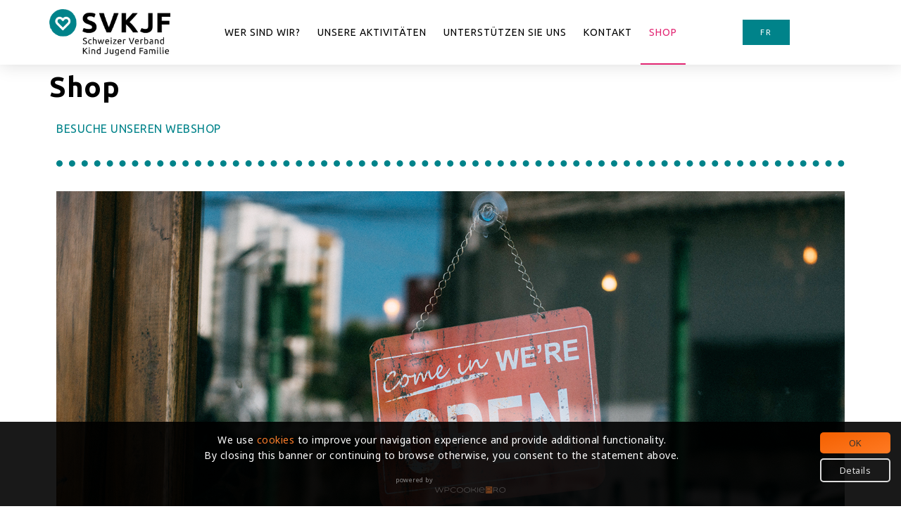

--- FILE ---
content_type: text/html; charset=UTF-8
request_url: https://svkjf.ch/shop/Schokoladenloffel-im-Duo-p400510400
body_size: 10530
content:
<!doctype html>
<html lang="de">
<head>
	<meta charset="UTF-8">
	<meta name="viewport" content="width=device-width, initial-scale=1">
	<link rel="profile" href="https://gmpg.org/xfn/11">
	<meta name='robots' content='index, follow, max-image-preview:large, max-snippet:-1, max-video-preview:-1' />

	<!-- This site is optimized with the Yoast SEO plugin v22.4 - https://yoast.com/wordpress/plugins/seo/ -->
	<title>Shop - Schweizer Verband Kind Jugend Familie</title>
	<meta property="og:locale" content="de_DE" />
	<meta property="article:modified_time" content="2022-12-02T13:12:39+00:00" />
	<meta name="twitter:label1" content="Geschätzte Lesezeit" />
	<meta name="twitter:data1" content="1 Minute" />
	<!-- / Yoast SEO plugin. -->


<meta http-equiv="x-dns-prefetch-control" content="on">
<link href="https://app.ecwid.com" rel="preconnect" crossorigin />
<link href="https://ecomm.events" rel="preconnect" crossorigin />
<link href="https://d1q3axnfhmyveb.cloudfront.net" rel="preconnect" crossorigin />
<link href="https://dqzrr9k4bjpzk.cloudfront.net" rel="preconnect" crossorigin />
<link href="https://d1oxsl77a1kjht.cloudfront.net" rel="preconnect" crossorigin>
<link rel="alternate" type="application/rss+xml" title="Schweizer Verband Kind Jugend Familie &raquo; Feed" href="https://svkjf.ch/feed/" />
<link rel="alternate" type="application/rss+xml" title="Schweizer Verband Kind Jugend Familie &raquo; Kommentar-Feed" href="https://svkjf.ch/comments/feed/" />
		<!-- This site uses the Google Analytics by MonsterInsights plugin v8.25.0 - Using Analytics tracking - https://www.monsterinsights.com/ -->
		<!-- Note: MonsterInsights is not currently configured on this site. The site owner needs to authenticate with Google Analytics in the MonsterInsights settings panel. -->
					<!-- No tracking code set -->
				<!-- / Google Analytics by MonsterInsights -->
		<link rel='stylesheet' id='wp-block-library-css' href='https://svkjf.ch/wp-includes/css/dist/block-library/style.min.css?ver=6.5.7' media='all' />
<style id='classic-theme-styles-inline-css'>
/*! This file is auto-generated */
.wp-block-button__link{color:#fff;background-color:#32373c;border-radius:9999px;box-shadow:none;text-decoration:none;padding:calc(.667em + 2px) calc(1.333em + 2px);font-size:1.125em}.wp-block-file__button{background:#32373c;color:#fff;text-decoration:none}
</style>
<style id='global-styles-inline-css'>
body{--wp--preset--color--black: #000000;--wp--preset--color--cyan-bluish-gray: #abb8c3;--wp--preset--color--white: #ffffff;--wp--preset--color--pale-pink: #f78da7;--wp--preset--color--vivid-red: #cf2e2e;--wp--preset--color--luminous-vivid-orange: #ff6900;--wp--preset--color--luminous-vivid-amber: #fcb900;--wp--preset--color--light-green-cyan: #7bdcb5;--wp--preset--color--vivid-green-cyan: #00d084;--wp--preset--color--pale-cyan-blue: #8ed1fc;--wp--preset--color--vivid-cyan-blue: #0693e3;--wp--preset--color--vivid-purple: #9b51e0;--wp--preset--gradient--vivid-cyan-blue-to-vivid-purple: linear-gradient(135deg,rgba(6,147,227,1) 0%,rgb(155,81,224) 100%);--wp--preset--gradient--light-green-cyan-to-vivid-green-cyan: linear-gradient(135deg,rgb(122,220,180) 0%,rgb(0,208,130) 100%);--wp--preset--gradient--luminous-vivid-amber-to-luminous-vivid-orange: linear-gradient(135deg,rgba(252,185,0,1) 0%,rgba(255,105,0,1) 100%);--wp--preset--gradient--luminous-vivid-orange-to-vivid-red: linear-gradient(135deg,rgba(255,105,0,1) 0%,rgb(207,46,46) 100%);--wp--preset--gradient--very-light-gray-to-cyan-bluish-gray: linear-gradient(135deg,rgb(238,238,238) 0%,rgb(169,184,195) 100%);--wp--preset--gradient--cool-to-warm-spectrum: linear-gradient(135deg,rgb(74,234,220) 0%,rgb(151,120,209) 20%,rgb(207,42,186) 40%,rgb(238,44,130) 60%,rgb(251,105,98) 80%,rgb(254,248,76) 100%);--wp--preset--gradient--blush-light-purple: linear-gradient(135deg,rgb(255,206,236) 0%,rgb(152,150,240) 100%);--wp--preset--gradient--blush-bordeaux: linear-gradient(135deg,rgb(254,205,165) 0%,rgb(254,45,45) 50%,rgb(107,0,62) 100%);--wp--preset--gradient--luminous-dusk: linear-gradient(135deg,rgb(255,203,112) 0%,rgb(199,81,192) 50%,rgb(65,88,208) 100%);--wp--preset--gradient--pale-ocean: linear-gradient(135deg,rgb(255,245,203) 0%,rgb(182,227,212) 50%,rgb(51,167,181) 100%);--wp--preset--gradient--electric-grass: linear-gradient(135deg,rgb(202,248,128) 0%,rgb(113,206,126) 100%);--wp--preset--gradient--midnight: linear-gradient(135deg,rgb(2,3,129) 0%,rgb(40,116,252) 100%);--wp--preset--font-size--small: 13px;--wp--preset--font-size--medium: 20px;--wp--preset--font-size--large: 36px;--wp--preset--font-size--x-large: 42px;--wp--preset--spacing--20: 0.44rem;--wp--preset--spacing--30: 0.67rem;--wp--preset--spacing--40: 1rem;--wp--preset--spacing--50: 1.5rem;--wp--preset--spacing--60: 2.25rem;--wp--preset--spacing--70: 3.38rem;--wp--preset--spacing--80: 5.06rem;--wp--preset--shadow--natural: 6px 6px 9px rgba(0, 0, 0, 0.2);--wp--preset--shadow--deep: 12px 12px 50px rgba(0, 0, 0, 0.4);--wp--preset--shadow--sharp: 6px 6px 0px rgba(0, 0, 0, 0.2);--wp--preset--shadow--outlined: 6px 6px 0px -3px rgba(255, 255, 255, 1), 6px 6px rgba(0, 0, 0, 1);--wp--preset--shadow--crisp: 6px 6px 0px rgba(0, 0, 0, 1);}:where(.is-layout-flex){gap: 0.5em;}:where(.is-layout-grid){gap: 0.5em;}body .is-layout-flex{display: flex;}body .is-layout-flex{flex-wrap: wrap;align-items: center;}body .is-layout-flex > *{margin: 0;}body .is-layout-grid{display: grid;}body .is-layout-grid > *{margin: 0;}:where(.wp-block-columns.is-layout-flex){gap: 2em;}:where(.wp-block-columns.is-layout-grid){gap: 2em;}:where(.wp-block-post-template.is-layout-flex){gap: 1.25em;}:where(.wp-block-post-template.is-layout-grid){gap: 1.25em;}.has-black-color{color: var(--wp--preset--color--black) !important;}.has-cyan-bluish-gray-color{color: var(--wp--preset--color--cyan-bluish-gray) !important;}.has-white-color{color: var(--wp--preset--color--white) !important;}.has-pale-pink-color{color: var(--wp--preset--color--pale-pink) !important;}.has-vivid-red-color{color: var(--wp--preset--color--vivid-red) !important;}.has-luminous-vivid-orange-color{color: var(--wp--preset--color--luminous-vivid-orange) !important;}.has-luminous-vivid-amber-color{color: var(--wp--preset--color--luminous-vivid-amber) !important;}.has-light-green-cyan-color{color: var(--wp--preset--color--light-green-cyan) !important;}.has-vivid-green-cyan-color{color: var(--wp--preset--color--vivid-green-cyan) !important;}.has-pale-cyan-blue-color{color: var(--wp--preset--color--pale-cyan-blue) !important;}.has-vivid-cyan-blue-color{color: var(--wp--preset--color--vivid-cyan-blue) !important;}.has-vivid-purple-color{color: var(--wp--preset--color--vivid-purple) !important;}.has-black-background-color{background-color: var(--wp--preset--color--black) !important;}.has-cyan-bluish-gray-background-color{background-color: var(--wp--preset--color--cyan-bluish-gray) !important;}.has-white-background-color{background-color: var(--wp--preset--color--white) !important;}.has-pale-pink-background-color{background-color: var(--wp--preset--color--pale-pink) !important;}.has-vivid-red-background-color{background-color: var(--wp--preset--color--vivid-red) !important;}.has-luminous-vivid-orange-background-color{background-color: var(--wp--preset--color--luminous-vivid-orange) !important;}.has-luminous-vivid-amber-background-color{background-color: var(--wp--preset--color--luminous-vivid-amber) !important;}.has-light-green-cyan-background-color{background-color: var(--wp--preset--color--light-green-cyan) !important;}.has-vivid-green-cyan-background-color{background-color: var(--wp--preset--color--vivid-green-cyan) !important;}.has-pale-cyan-blue-background-color{background-color: var(--wp--preset--color--pale-cyan-blue) !important;}.has-vivid-cyan-blue-background-color{background-color: var(--wp--preset--color--vivid-cyan-blue) !important;}.has-vivid-purple-background-color{background-color: var(--wp--preset--color--vivid-purple) !important;}.has-black-border-color{border-color: var(--wp--preset--color--black) !important;}.has-cyan-bluish-gray-border-color{border-color: var(--wp--preset--color--cyan-bluish-gray) !important;}.has-white-border-color{border-color: var(--wp--preset--color--white) !important;}.has-pale-pink-border-color{border-color: var(--wp--preset--color--pale-pink) !important;}.has-vivid-red-border-color{border-color: var(--wp--preset--color--vivid-red) !important;}.has-luminous-vivid-orange-border-color{border-color: var(--wp--preset--color--luminous-vivid-orange) !important;}.has-luminous-vivid-amber-border-color{border-color: var(--wp--preset--color--luminous-vivid-amber) !important;}.has-light-green-cyan-border-color{border-color: var(--wp--preset--color--light-green-cyan) !important;}.has-vivid-green-cyan-border-color{border-color: var(--wp--preset--color--vivid-green-cyan) !important;}.has-pale-cyan-blue-border-color{border-color: var(--wp--preset--color--pale-cyan-blue) !important;}.has-vivid-cyan-blue-border-color{border-color: var(--wp--preset--color--vivid-cyan-blue) !important;}.has-vivid-purple-border-color{border-color: var(--wp--preset--color--vivid-purple) !important;}.has-vivid-cyan-blue-to-vivid-purple-gradient-background{background: var(--wp--preset--gradient--vivid-cyan-blue-to-vivid-purple) !important;}.has-light-green-cyan-to-vivid-green-cyan-gradient-background{background: var(--wp--preset--gradient--light-green-cyan-to-vivid-green-cyan) !important;}.has-luminous-vivid-amber-to-luminous-vivid-orange-gradient-background{background: var(--wp--preset--gradient--luminous-vivid-amber-to-luminous-vivid-orange) !important;}.has-luminous-vivid-orange-to-vivid-red-gradient-background{background: var(--wp--preset--gradient--luminous-vivid-orange-to-vivid-red) !important;}.has-very-light-gray-to-cyan-bluish-gray-gradient-background{background: var(--wp--preset--gradient--very-light-gray-to-cyan-bluish-gray) !important;}.has-cool-to-warm-spectrum-gradient-background{background: var(--wp--preset--gradient--cool-to-warm-spectrum) !important;}.has-blush-light-purple-gradient-background{background: var(--wp--preset--gradient--blush-light-purple) !important;}.has-blush-bordeaux-gradient-background{background: var(--wp--preset--gradient--blush-bordeaux) !important;}.has-luminous-dusk-gradient-background{background: var(--wp--preset--gradient--luminous-dusk) !important;}.has-pale-ocean-gradient-background{background: var(--wp--preset--gradient--pale-ocean) !important;}.has-electric-grass-gradient-background{background: var(--wp--preset--gradient--electric-grass) !important;}.has-midnight-gradient-background{background: var(--wp--preset--gradient--midnight) !important;}.has-small-font-size{font-size: var(--wp--preset--font-size--small) !important;}.has-medium-font-size{font-size: var(--wp--preset--font-size--medium) !important;}.has-large-font-size{font-size: var(--wp--preset--font-size--large) !important;}.has-x-large-font-size{font-size: var(--wp--preset--font-size--x-large) !important;}
.wp-block-navigation a:where(:not(.wp-element-button)){color: inherit;}
:where(.wp-block-post-template.is-layout-flex){gap: 1.25em;}:where(.wp-block-post-template.is-layout-grid){gap: 1.25em;}
:where(.wp-block-columns.is-layout-flex){gap: 2em;}:where(.wp-block-columns.is-layout-grid){gap: 2em;}
.wp-block-pullquote{font-size: 1.5em;line-height: 1.6;}
</style>
<link rel='stylesheet' id='ppv-public-css' href='https://svkjf.ch/wp-content/plugins/document-emberdder/dist/public.css?ver=1.8.8' media='all' />
<link rel='stylesheet' id='ecwid-css-css' href='https://svkjf.ch/wp-content/plugins/ecwid-shopping-cart/css/frontend.css?ver=6.12.12' media='all' />
<link rel='stylesheet' id='embedpress-style-css' href='https://svkjf.ch/wp-content/plugins/embedpress/assets/css/embedpress.css?ver=6.5.7' media='all' />
<link rel='stylesheet' id='wpa-css-css' href='https://svkjf.ch/wp-content/plugins/honeypot/includes/css/wpa.css?ver=2.1.19' media='all' />
<link rel='stylesheet' id='ec-elementor-css' href='https://svkjf.ch/wp-content/plugins/ecwid-shopping-cart/css/integrations/elementor.css?ver=6.12.12' media='all' />
<link rel='stylesheet' id='hello-elementor-css' href='https://svkjf.ch/wp-content/themes/hello-elementor/style.min.css?ver=2.8.1' media='all' />
<link rel='stylesheet' id='hello-elementor-theme-style-css' href='https://svkjf.ch/wp-content/themes/hello-elementor/theme.min.css?ver=2.8.1' media='all' />
<link rel='stylesheet' id='elementor-icons-css' href='https://svkjf.ch/wp-content/plugins/elementor/assets/lib/eicons/css/elementor-icons.min.css?ver=5.29.0' media='all' />
<link rel='stylesheet' id='elementor-frontend-css' href='https://svkjf.ch/wp-content/plugins/elementor/assets/css/frontend.min.css?ver=3.21.0' media='all' />
<link rel='stylesheet' id='swiper-css' href='https://svkjf.ch/wp-content/plugins/elementor/assets/lib/swiper/v8/css/swiper.min.css?ver=8.4.5' media='all' />
<link rel='stylesheet' id='elementor-post-28836-css' href='https://svkjf.ch/wp-content/uploads/elementor/css/post-28836.css?ver=1713251972' media='all' />
<link rel='stylesheet' id='elementor-pro-css' href='https://svkjf.ch/wp-content/plugins/elementor-pro/assets/css/frontend.min.css?ver=3.21.0' media='all' />
<link rel='stylesheet' id='font-awesome-5-all-css' href='https://svkjf.ch/wp-content/plugins/elementor/assets/lib/font-awesome/css/all.min.css?ver=3.21.0' media='all' />
<link rel='stylesheet' id='font-awesome-4-shim-css' href='https://svkjf.ch/wp-content/plugins/elementor/assets/lib/font-awesome/css/v4-shims.min.css?ver=3.21.0' media='all' />
<link rel='stylesheet' id='elementor-post-30152-css' href='https://svkjf.ch/wp-content/uploads/elementor/css/post-30152.css?ver=1713251972' media='all' />
<link rel='stylesheet' id='elementor-post-28847-css' href='https://svkjf.ch/wp-content/uploads/elementor/css/post-28847.css?ver=1713251972' media='all' />
<link rel='stylesheet' id='elementor-post-28861-css' href='https://svkjf.ch/wp-content/uploads/elementor/css/post-28861.css?ver=1713251972' media='all' />
<link rel='stylesheet' id='dashicons-css' href='https://svkjf.ch/wp-includes/css/dashicons.min.css?ver=6.5.7' media='all' />
<link rel='stylesheet' id='google-fonts-1-css' href='https://fonts.googleapis.com/css?family=Ubuntu%3A100%2C100italic%2C200%2C200italic%2C300%2C300italic%2C400%2C400italic%2C500%2C500italic%2C600%2C600italic%2C700%2C700italic%2C800%2C800italic%2C900%2C900italic&#038;display=auto&#038;ver=6.5.7' media='all' />
<link rel='stylesheet' id='elementor-icons-shared-0-css' href='https://svkjf.ch/wp-content/plugins/elementor/assets/lib/font-awesome/css/fontawesome.min.css?ver=5.15.3' media='all' />
<link rel='stylesheet' id='elementor-icons-fa-regular-css' href='https://svkjf.ch/wp-content/plugins/elementor/assets/lib/font-awesome/css/regular.min.css?ver=5.15.3' media='all' />
<link rel='stylesheet' id='elementor-icons-fa-solid-css' href='https://svkjf.ch/wp-content/plugins/elementor/assets/lib/font-awesome/css/solid.min.css?ver=5.15.3' media='all' />
<link rel="preconnect" href="https://fonts.gstatic.com/" crossorigin><script src="https://svkjf.ch/wp-content/plugins/document-emberdder/dist/public.js?ver=1.8.8" id="ppv-public-js"></script>
<script src="https://svkjf.ch/wp-includes/js/jquery/jquery.min.js?ver=3.7.1" id="jquery-core-js"></script>
<script src="https://svkjf.ch/wp-includes/js/jquery/jquery-migrate.min.js?ver=3.4.1" id="jquery-migrate-js"></script>
<script src="https://svkjf.ch/wp-content/plugins/elementor/assets/lib/font-awesome/js/v4-shims.min.js?ver=3.21.0" id="font-awesome-4-shim-js"></script>
<link rel="https://api.w.org/" href="https://svkjf.ch/wp-json/" /><link rel="alternate" type="application/json" href="https://svkjf.ch/wp-json/wp/v2/pages/30152" /><link rel="EditURI" type="application/rsd+xml" title="RSD" href="https://svkjf.ch/xmlrpc.php?rsd" />
<meta name="generator" content="WordPress 6.5.7" />
<link rel="alternate" type="application/json+oembed" href="https://svkjf.ch/wp-json/oembed/1.0/embed?url=https%3A%2F%2Fsvkjf.ch%2Fshop%2FCaran-d-Ache-Kugelschreiber-mit-unverwechselbarem-Design-p400510400" />
<link rel="alternate" type="text/xml+oembed" href="https://svkjf.ch/wp-json/oembed/1.0/embed?url=https%3A%2F%2Fsvkjf.ch%2Fshop%2FCaran-d-Ache-Kugelschreiber-mit-unverwechselbarem-Design-p400510400&#038;format=xml" />
<script data-cfasync="false" data-no-optimize="1" type="text/javascript">
window.ec = window.ec || Object()
window.ec.config = window.ec.config || Object();
window.ec.config.enable_canonical_urls = true;

            window.ec.config.storefrontUrls = window.ec.config.storefrontUrls || {};
            window.ec.config.storefrontUrls.cleanUrls = true;
            window.ec.config.baseUrl = 'https://svkjf.ch/shop/';
            window.ec.storefront = window.ec.storefront || {};
            window.ec.storefront.sharing_button_link = 'DIRECT_PAGE_URL';
</script>
<link rel="preconnect" href="https://fonts.googleapis.com">
<link rel="preconnect" href="https://fonts.gstatic.com" crossorigin>
<link href="https://fonts.googleapis.com/css2?family=Noto+Sans&display=swap" rel="stylesheet">

<link rel="stylesheet" type="text/css" href="https://svkjf.ch/wp-content/plugins/wp-cookie-pro/dist/app.css"/>
<style>
    .wp-cookie-pro-logo > a::after {
        background-image: url("https://svkjf.ch/wp-content/plugins/wp-cookie-pro/media/logo.webp");
    }
</style>
<script async type="text/javascript" src="https://svkjf.ch/wp-content/plugins/wp-cookie-pro/dist/app.js"></script>
<script>window.WPCOOKIEPRO_APIURL = 'https://svkjf.ch/?rest_route=/wpcookiepro/text/'</script><div id="wp-cookie-pro" class="closed" data-nosnippet>
    <div class="bar" >
        <div class="text"></div>
        <div class="buttons">
            <button id="wp-cookie-pro-close">OK</button>
            <button id="wp-cookie-pro-details"></button>
        </div>
    </div>

    <div class="powered-by" style="display: block !important"><span>powered by</span> <div class="wp-cookie-pro-logo">
  <a        href="https://ch.wpcookie.pro"
          target="blank"
     rel="noopener noreferrer">plugin cookie wordpress</a>
</div></div>
</div>

<div id="wp-cookie-pro-more" class="closed" data-nosnippet>
    <div class="wp-cookie-pro-details-close"></div>
    <div class="wrapper">
        <div class="text"></div>
        <div class="icons">
            <wcpt class="wcpp-icon" href="https://support.google.com/accounts/answer/61416?hl=en" target="_blank" rel="nofollow">
                <img src="https://svkjf.ch/wp-content/plugins/wp-cookie-pro/media/browsers/chrome.webp" loading="lazy">
            </wcpt>
            <wcpt class="wcpp-icon" href="https://support.mozilla.org/en-GB/kb/enable-and-disable-cookies-website-preferences" target="_blank" rel="nofollow">
                <img src="https://svkjf.ch/wp-content/plugins/wp-cookie-pro/media/browsers/firefox.webp" loading="lazy">
            </wcpt>
            <wcpt class="wcpp-icon" href="http://windows.microsoft.com/en-gb/internet-explorer/delete-manage-cookies#ie=ie-11" target="_blank" rel="nofollow">
                <img src="https://svkjf.ch/wp-content/plugins/wp-cookie-pro/media/browsers/internet-explorer.webp" loading="lazy">
            </wcpt>
            <wcpt class="wcpp-icon" href="https://help.opera.com/en/latest/web-preferences/#cookies" target="_blank" rel="nofollow">
                <img src="https://svkjf.ch/wp-content/plugins/wp-cookie-pro/media/browsers/opera.webp" loading="lazy">
            </wcpt>
            <wcpt class="wcpp-icon" href="https://support.apple.com/en-gb/guide/safari/sfri11471/mac" target="_blank" rel="nofollow">
                <img class="safari" src="https://svkjf.ch/wp-content/plugins/wp-cookie-pro/media/browsers/safari.webp" loading="lazy">
            </wcpt>
        </div>

        <button class="wp-cookie-pro-details-close"></button>
        <div class="powered-by" style="display: block !important"><span>powered by</span> <div class="wp-cookie-pro-logo">
  <a        href="https://ch.wpcookie.pro"
          target="blank"
     rel="noopener noreferrer">plugin cookie wordpress</a>
</div></div>
    </div>
</div><meta name="generator" content="Elementor 3.21.0; features: e_optimized_assets_loading, additional_custom_breakpoints; settings: css_print_method-external, google_font-enabled, font_display-auto">
<link rel="icon" href="https://svkjf.ch/wp-content/uploads/2020/11/favicon-ASJF-SVKJF-150x150.png" sizes="32x32" />
<link rel="icon" href="https://svkjf.ch/wp-content/uploads/2020/11/favicon-ASJF-SVKJF-300x300.png" sizes="192x192" />
<link rel="apple-touch-icon" href="https://svkjf.ch/wp-content/uploads/2020/11/favicon-ASJF-SVKJF-300x300.png" />
<meta name="msapplication-TileImage" content="https://svkjf.ch/wp-content/uploads/2020/11/favicon-ASJF-SVKJF-300x300.png" />
<style id="wpforms-css-vars-root">
				:root {
					--wpforms-field-border-radius: 3px;
--wpforms-field-background-color: #ffffff;
--wpforms-field-border-color: rgba( 0, 0, 0, 0.25 );
--wpforms-field-text-color: rgba( 0, 0, 0, 0.7 );
--wpforms-label-color: rgba( 0, 0, 0, 0.85 );
--wpforms-label-sublabel-color: rgba( 0, 0, 0, 0.55 );
--wpforms-label-error-color: #d63637;
--wpforms-button-border-radius: 3px;
--wpforms-button-background-color: #066aab;
--wpforms-button-text-color: #ffffff;
--wpforms-page-break-color: #066aab;
--wpforms-field-size-input-height: 43px;
--wpforms-field-size-input-spacing: 15px;
--wpforms-field-size-font-size: 16px;
--wpforms-field-size-line-height: 19px;
--wpforms-field-size-padding-h: 14px;
--wpforms-field-size-checkbox-size: 16px;
--wpforms-field-size-sublabel-spacing: 5px;
--wpforms-field-size-icon-size: 1;
--wpforms-label-size-font-size: 16px;
--wpforms-label-size-line-height: 19px;
--wpforms-label-size-sublabel-font-size: 14px;
--wpforms-label-size-sublabel-line-height: 17px;
--wpforms-button-size-font-size: 17px;
--wpforms-button-size-height: 41px;
--wpforms-button-size-padding-h: 15px;
--wpforms-button-size-margin-top: 10px;

				}
			</style></head>
<body class="page-template-default page page-id-30152 wp-custom-logo ecwid-shopping-cart elementor-default elementor-kit-28836 elementor-page elementor-page-30152">


<a class="skip-link screen-reader-text" href="#content">Zum Inhalt wechseln</a>

		<div data-elementor-type="header" data-elementor-id="28847" class="elementor elementor-28847 elementor-location-header" data-elementor-post-type="elementor_library">
					<header class="elementor-section elementor-top-section elementor-element elementor-element-17162168 elementor-section-content-middle elementor-section-boxed elementor-section-height-default elementor-section-height-default" data-id="17162168" data-element_type="section" data-settings="{&quot;background_background&quot;:&quot;classic&quot;}">
						<div class="elementor-container elementor-column-gap-no">
					<div class="elementor-column elementor-col-33 elementor-top-column elementor-element elementor-element-3c0e6987" data-id="3c0e6987" data-element_type="column">
			<div class="elementor-widget-wrap elementor-element-populated">
						<div class="elementor-element elementor-element-53cb2504 elementor-widget elementor-widget-theme-site-logo elementor-widget-image" data-id="53cb2504" data-element_type="widget" data-widget_type="theme-site-logo.default">
				<div class="elementor-widget-container">
									<a href="https://svkjf.ch">
			<img width="1000" height="383" src="https://svkjf.ch/wp-content/uploads/2020/11/SVKJF-web.png" class="attachment-full size-full wp-image-28857" alt="" srcset="https://svkjf.ch/wp-content/uploads/2020/11/SVKJF-web.png 1000w, https://svkjf.ch/wp-content/uploads/2020/11/SVKJF-web-300x115.png 300w, https://svkjf.ch/wp-content/uploads/2020/11/SVKJF-web-768x294.png 768w" sizes="(max-width: 1000px) 100vw, 1000px" />				</a>
									</div>
				</div>
					</div>
		</div>
				<div class="elementor-column elementor-col-33 elementor-top-column elementor-element elementor-element-7de2a4da" data-id="7de2a4da" data-element_type="column">
			<div class="elementor-widget-wrap elementor-element-populated">
						<div class="elementor-element elementor-element-28b066fa elementor-nav-menu__align-end elementor-nav-menu--stretch elementor-nav-menu--dropdown-tablet elementor-nav-menu__text-align-aside elementor-nav-menu--toggle elementor-nav-menu--burger elementor-widget elementor-widget-nav-menu" data-id="28b066fa" data-element_type="widget" data-settings="{&quot;full_width&quot;:&quot;stretch&quot;,&quot;submenu_icon&quot;:{&quot;value&quot;:&quot;&lt;i class=\&quot;\&quot;&gt;&lt;\/i&gt;&quot;,&quot;library&quot;:&quot;&quot;},&quot;layout&quot;:&quot;horizontal&quot;,&quot;toggle&quot;:&quot;burger&quot;}" data-widget_type="nav-menu.default">
				<div class="elementor-widget-container">
						<nav class="elementor-nav-menu--main elementor-nav-menu__container elementor-nav-menu--layout-horizontal e--pointer-underline e--animation-grow">
				<ul id="menu-1-28b066fa" class="elementor-nav-menu"><li class="menu-item menu-item-type-post_type menu-item-object-page menu-item-29001"><a href="https://svkjf.ch/wer-sind-wir/" class="elementor-item">Wer sind wir?</a></li>
<li class="menu-item menu-item-type-post_type menu-item-object-page menu-item-29003"><a href="https://svkjf.ch/aktivitaten/" class="elementor-item">Unsere Aktivitäten</a></li>
<li class="menu-item menu-item-type-post_type menu-item-object-page menu-item-29002"><a href="https://svkjf.ch/unterstutzen-sie-uns/" class="elementor-item">Unterstützen Sie uns</a></li>
<li class="menu-item menu-item-type-post_type menu-item-object-page menu-item-29004"><a href="https://svkjf.ch/kontakt/" class="elementor-item">Kontakt</a></li>
<li class="menu-item menu-item-type-post_type menu-item-object-page current-menu-item page_item page-item-30152 current_page_item menu-item-30263"><a href="https://svkjf.ch/shop/" aria-current="page" class="elementor-item elementor-item-active">Shop</a></li>
</ul>			</nav>
					<div class="elementor-menu-toggle" role="button" tabindex="0" aria-label="Menü Umschalter" aria-expanded="false">
			<i aria-hidden="true" role="presentation" class="elementor-menu-toggle__icon--open eicon-menu-bar"></i><i aria-hidden="true" role="presentation" class="elementor-menu-toggle__icon--close eicon-close"></i>			<span class="elementor-screen-only">Menü</span>
		</div>
					<nav class="elementor-nav-menu--dropdown elementor-nav-menu__container" aria-hidden="true">
				<ul id="menu-2-28b066fa" class="elementor-nav-menu"><li class="menu-item menu-item-type-post_type menu-item-object-page menu-item-29001"><a href="https://svkjf.ch/wer-sind-wir/" class="elementor-item" tabindex="-1">Wer sind wir?</a></li>
<li class="menu-item menu-item-type-post_type menu-item-object-page menu-item-29003"><a href="https://svkjf.ch/aktivitaten/" class="elementor-item" tabindex="-1">Unsere Aktivitäten</a></li>
<li class="menu-item menu-item-type-post_type menu-item-object-page menu-item-29002"><a href="https://svkjf.ch/unterstutzen-sie-uns/" class="elementor-item" tabindex="-1">Unterstützen Sie uns</a></li>
<li class="menu-item menu-item-type-post_type menu-item-object-page menu-item-29004"><a href="https://svkjf.ch/kontakt/" class="elementor-item" tabindex="-1">Kontakt</a></li>
<li class="menu-item menu-item-type-post_type menu-item-object-page current-menu-item page_item page-item-30152 current_page_item menu-item-30263"><a href="https://svkjf.ch/shop/" aria-current="page" class="elementor-item elementor-item-active" tabindex="-1">Shop</a></li>
</ul>			</nav>
				</div>
				</div>
					</div>
		</div>
				<div class="elementor-column elementor-col-33 elementor-top-column elementor-element elementor-element-2300374" data-id="2300374" data-element_type="column">
			<div class="elementor-widget-wrap elementor-element-populated">
						<div class="elementor-element elementor-element-f9d2e1a elementor-mobile-align-justify elementor-align-center elementor-widget elementor-widget-button" data-id="f9d2e1a" data-element_type="widget" data-widget_type="button.default">
				<div class="elementor-widget-container">
					<div class="elementor-button-wrapper">
			<a class="elementor-button elementor-button-link elementor-size-sm" href="https://asjf.ch/">
						<span class="elementor-button-content-wrapper">
									<span class="elementor-button-text">FR</span>
					</span>
					</a>
		</div>
				</div>
				</div>
					</div>
		</div>
					</div>
		</header>
				</div>
		
<main id="content" class="site-main post-30152 page type-page status-publish has-post-thumbnail hentry">

			<header class="page-header">
			<h1 class="entry-title">Shop</h1>		</header>
	
	<div class="page-content">
				<div data-elementor-type="wp-page" data-elementor-id="30152" class="elementor elementor-30152" data-elementor-post-type="page">
						<section class="elementor-section elementor-top-section elementor-element elementor-element-2970252 elementor-section-boxed elementor-section-height-default elementor-section-height-default" data-id="2970252" data-element_type="section">
						<div class="elementor-container elementor-column-gap-default">
					<div class="elementor-column elementor-col-100 elementor-top-column elementor-element elementor-element-f7ea06f" data-id="f7ea06f" data-element_type="column">
			<div class="elementor-widget-wrap elementor-element-populated">
						<div class="elementor-element elementor-element-a4c0123 elementor-widget elementor-widget-heading" data-id="a4c0123" data-element_type="widget" data-widget_type="heading.default">
				<div class="elementor-widget-container">
			<h2 class="elementor-heading-title elementor-size-default">Besuche unseren WEBSHOP</h2>		</div>
				</div>
					</div>
		</div>
					</div>
		</section>
				<section class="elementor-section elementor-top-section elementor-element elementor-element-1600c5ad elementor-section-boxed elementor-section-height-default elementor-section-height-default" data-id="1600c5ad" data-element_type="section">
						<div class="elementor-container elementor-column-gap-default">
					<div class="elementor-column elementor-col-100 elementor-top-column elementor-element elementor-element-2f675e93" data-id="2f675e93" data-element_type="column">
			<div class="elementor-widget-wrap elementor-element-populated">
						<div class="elementor-element elementor-element-3af50a5 elementor-widget-divider--view-line elementor-widget elementor-widget-divider" data-id="3af50a5" data-element_type="widget" data-widget_type="divider.default">
				<div class="elementor-widget-container">
					<div class="elementor-divider">
			<span class="elementor-divider-separator">
						</span>
		</div>
				</div>
				</div>
				<div class="elementor-element elementor-element-0feb3fc elementor-widget elementor-widget-image" data-id="0feb3fc" data-element_type="widget" data-widget_type="image.default">
				<div class="elementor-widget-container">
													<img fetchpriority="high" decoding="async" width="1500" height="641" src="https://svkjf.ch/wp-content/uploads/2021/09/Shop-Titelbild.png" class="attachment-2048x2048 size-2048x2048 wp-image-30241" alt="" srcset="https://svkjf.ch/wp-content/uploads/2021/09/Shop-Titelbild.png 1500w, https://svkjf.ch/wp-content/uploads/2021/09/Shop-Titelbild-300x128.png 300w, https://svkjf.ch/wp-content/uploads/2021/09/Shop-Titelbild-1024x438.png 1024w, https://svkjf.ch/wp-content/uploads/2021/09/Shop-Titelbild-768x328.png 768w" sizes="(max-width: 1500px) 100vw, 1500px" />													</div>
				</div>
				<div class="elementor-element elementor-element-4da9f489 elementor-widget__width-inherit elementor-widget elementor-widget-text-editor" data-id="4da9f489" data-element_type="widget" data-widget_type="text-editor.default">
				<div class="elementor-widget-container">
									<!--noptimize-->
		<script data-cfasync="false" data-no-optimize="1" type="text/javascript">
			function createClass(name,rules){
				var style = document.createElement('style');
				style.type = 'text/css';
				document.getElementsByTagName('head')[0].appendChild(style);
				if(!(style.sheet||{}).insertRule) 
					(style.styleSheet || style.sheet).addRule(name, rules);
				else
					style.sheet.insertRule(name+'{'+rules+'}',0);
			}
			createClass('#static-ec-store-container','display:none;');
		</script>
		<!--/noptimize-->
		<div id="static-ec-store-container"><div class="static-content"><div lang="de-CH" class="ec-storefront-v3-ssr ecwid-no-touch ecwid-supports-cssanimations ec-size ec-size--xxs ec-size--xs ec-size--s ec-size--m ec-size--l ec-size--xl ecwid-responsive ecwid-no-dragndrop" style="opacity:0;"><a id="ec-storefront-v3-top-scroller" style="width:0;height:0;position:absolute;display:block;"></a><!--[--><div><!----><div><div><div class="ecwid-maintenance-wrapper"></div><div class="td"><span class="ecwid-categories-category ecwid-maintenance-popup"><span class="ecwid-maintenance-message"><span class="gwt-InlineHTML">Der Shop ist wegen Wartungsarbeiten geschlossen</span></span></span></div></div></div><!----></div><!--]--><style> .ec-store * {
      transition: none !important;
    }</style></div></div></div><div id="dynamic-ec-store-container" class=""><!-- Ecwid shopping cart plugin v 6.12.12 --><!--noptimize--><script data-cfasync="false" type="text/javascript" src="https://app.ecwid.com/script.js?63810506&data_platform=wporg&lang=de"></script><script type="text/javascript">if (typeof jQuery !== undefined && jQuery.mobile) { jQuery.mobile.hashListeningEnabled = false; jQuery.mobile.pushStateEnabled=false; }</script><!--/noptimize--><div id="ecwid-store-63810506" class="ecwid-shopping-cart-product-browser" data-ecwid-default-category-id="0"></div><script data-cfasync="false" data-no-optimize="1" type="text/javascript">xProductBrowser("id=ecwid-store-63810506","views=grid(20,3) list(60) table(60)","default_page=");</script><!-- END Ecwid Shopping Cart v 6.12.12 --></div>
						</div>
				</div>
					</div>
		</div>
					</div>
		</section>
				</div>
				<div class="post-tags">
					</div>
			</div>

	
</main>

			<div data-elementor-type="footer" data-elementor-id="28861" class="elementor elementor-28861 elementor-location-footer" data-elementor-post-type="elementor_library">
					<section class="elementor-section elementor-top-section elementor-element elementor-element-7a93dec5 elementor-section-boxed elementor-section-height-default elementor-section-height-default" data-id="7a93dec5" data-element_type="section" data-settings="{&quot;background_background&quot;:&quot;classic&quot;}">
							<div class="elementor-background-overlay"></div>
							<div class="elementor-container elementor-column-gap-default">
					<div class="elementor-column elementor-col-33 elementor-top-column elementor-element elementor-element-3ac07d26" data-id="3ac07d26" data-element_type="column">
			<div class="elementor-widget-wrap elementor-element-populated">
						<div class="elementor-element elementor-element-65ff4a55 elementor-widget elementor-widget-image" data-id="65ff4a55" data-element_type="widget" data-widget_type="image.default">
				<div class="elementor-widget-container">
													<img width="1000" height="383" src="https://svkjf.ch/wp-content/uploads/2020/11/SVKJF-white-web.png" class="attachment-full size-full wp-image-28864" alt="" srcset="https://svkjf.ch/wp-content/uploads/2020/11/SVKJF-white-web.png 1000w, https://svkjf.ch/wp-content/uploads/2020/11/SVKJF-white-web-300x115.png 300w, https://svkjf.ch/wp-content/uploads/2020/11/SVKJF-white-web-768x294.png 768w" sizes="(max-width: 1000px) 100vw, 1000px" />													</div>
				</div>
				<div class="elementor-element elementor-element-7e573e78 elementor-widget elementor-widget-heading" data-id="7e573e78" data-element_type="widget" data-widget_type="heading.default">
				<div class="elementor-widget-container">
			<h4 class="elementor-heading-title elementor-size-default">Schweizer Verband Kind Jugend Familie<br>3000 Bern</h4>		</div>
				</div>
				<div class="elementor-element elementor-element-3b183a2c elementor-icon-list--layout-traditional elementor-list-item-link-full_width elementor-widget elementor-widget-icon-list" data-id="3b183a2c" data-element_type="widget" data-widget_type="icon-list.default">
				<div class="elementor-widget-container">
					<ul class="elementor-icon-list-items">
							<li class="elementor-icon-list-item">
											<a href="mailto:kontakt@svkjf.ch">

												<span class="elementor-icon-list-icon">
							<i aria-hidden="true" class="far fa-file-alt"></i>						</span>
										<span class="elementor-icon-list-text">kontakt@svkjf.ch</span>
											</a>
									</li>
								<li class="elementor-icon-list-item">
											<a href="tel:0315520403">

												<span class="elementor-icon-list-icon">
							<i aria-hidden="true" class="fas fa-mobile-alt"></i>						</span>
										<span class="elementor-icon-list-text">Tél. 031 552 04 03</span>
											</a>
									</li>
						</ul>
				</div>
				</div>
				<div class="elementor-element elementor-element-8f73a14 elementor-align-left elementor-icon-list--layout-traditional elementor-list-item-link-full_width elementor-widget elementor-widget-icon-list" data-id="8f73a14" data-element_type="widget" data-widget_type="icon-list.default">
				<div class="elementor-widget-container">
					<ul class="elementor-icon-list-items">
							<li class="elementor-icon-list-item">
										<span class="elementor-icon-list-text">IBAN: CH96 0029 0290 1421 8040 W</span>
									</li>
						</ul>
				</div>
				</div>
				<div class="elementor-element elementor-element-a747d42 elementor-align-left elementor-icon-list--layout-traditional elementor-list-item-link-full_width elementor-widget elementor-widget-icon-list" data-id="a747d42" data-element_type="widget" data-widget_type="icon-list.default">
				<div class="elementor-widget-container">
					<ul class="elementor-icon-list-items">
							<li class="elementor-icon-list-item">
										<span class="elementor-icon-list-text">Montag, Dienstag, Donnerstag, 08h00 - 18h00</span>
									</li>
						</ul>
				</div>
				</div>
					</div>
		</div>
				<div class="elementor-column elementor-col-33 elementor-top-column elementor-element elementor-element-64fe0568" data-id="64fe0568" data-element_type="column">
			<div class="elementor-widget-wrap elementor-element-populated">
						<div class="elementor-element elementor-element-31f5ec56 elementor-widget elementor-widget-heading" data-id="31f5ec56" data-element_type="widget" data-widget_type="heading.default">
				<div class="elementor-widget-container">
			<h1 class="elementor-heading-title elementor-size-default">Kontakt</h1>		</div>
				</div>
				<div class="elementor-element elementor-element-7e68640c elementor-align-left elementor-icon-list--layout-traditional elementor-list-item-link-full_width elementor-widget elementor-widget-icon-list" data-id="7e68640c" data-element_type="widget" data-widget_type="icon-list.default">
				<div class="elementor-widget-container">
					<ul class="elementor-icon-list-items">
							<li class="elementor-icon-list-item">
											<a href="https://svkjf.ch/kontakt/">

											<span class="elementor-icon-list-text">Kontakt zum SVKJF</span>
											</a>
									</li>
								<li class="elementor-icon-list-item">
											<a href="https://svkjf.ch/partnerschaft/">

											<span class="elementor-icon-list-text">Partnerschaft</span>
											</a>
									</li>
						</ul>
				</div>
				</div>
					</div>
		</div>
				<div class="elementor-column elementor-col-33 elementor-top-column elementor-element elementor-element-39e3b19e" data-id="39e3b19e" data-element_type="column">
			<div class="elementor-widget-wrap elementor-element-populated">
						<div class="elementor-element elementor-element-3814505d elementor-widget elementor-widget-heading" data-id="3814505d" data-element_type="widget" data-widget_type="heading.default">
				<div class="elementor-widget-container">
			<h1 class="elementor-heading-title elementor-size-default">Sich engagieren</h1>		</div>
				</div>
				<div class="elementor-element elementor-element-64811914 elementor-align-left elementor-icon-list--layout-traditional elementor-list-item-link-full_width elementor-widget elementor-widget-icon-list" data-id="64811914" data-element_type="widget" data-widget_type="icon-list.default">
				<div class="elementor-widget-container">
					<ul class="elementor-icon-list-items">
							<li class="elementor-icon-list-item">
											<a href="https://svkjf.ch/spenden/">

											<span class="elementor-icon-list-text">Spenden</span>
											</a>
									</li>
								<li class="elementor-icon-list-item">
											<a href="https://asjf.ch/benevolat/">

											<span class="elementor-icon-list-text">Werden Sie Freiwillige/r</span>
											</a>
									</li>
						</ul>
				</div>
				</div>
					</div>
		</div>
					</div>
		</section>
				</div>
		
<!--noptimize--><script data-cfasync="false" type="text/javascript" src="https://app.ecwid.com/script.js?63810506&data_platform=wporg&lang=de"></script><script type="text/javascript">if (typeof jQuery !== undefined && jQuery.mobile) { jQuery.mobile.hashListeningEnabled = false; jQuery.mobile.pushStateEnabled=false; }</script><!--/noptimize-->			<div   class='ec-cart-widget' 
				data-fixed='true' 
				data-fixed-position='BOTTOM_RIGHT' 
				data-fixed-shape='PILL'
				data-horizontal-indent="30" 
				data-vertical-indent="30" 
				data-layout='MEDIUM_ICON_COUNTER' 
				data-show-empty-cart='TRUE'
				data-show-buy-animation='true'
				data-icon='BASKET'
			></div>

			<script>
			if (typeof Ecwid != 'undefined'){
				Ecwid.init();
			}
			</script>
			<script id="ecwid-frontend-js-js-extra">
var ecwidParams = {"useJsApiToOpenStoreCategoriesPages":"","storeId":"63810506"};
</script>
<script src="https://svkjf.ch/wp-content/plugins/ecwid-shopping-cart/js/frontend.js?ver=6.12.12" id="ecwid-frontend-js-js"></script>
<script id="ecwid-menu-js-extra">
var ecwid_menu_data = {"items":{"ecwid-cart":{"list-name":"Warenkorb","classes":"ecwid-cart","url":"cart","label":"Warenkorb","name":"cart","ecwid-page":"cart","nofollow":true},"ecwid-product-search":{"list-name":"Produktsuche","classes":"ecwid-product-search","url":"search","label":"Produktsuche","name":"search","ecwid-page":"search"},"ecwid-my-account":{"list-name":"Mein Konto","classes":"ecwid-my-account","url":"accountSettings","label":"Mein Konto","name":"account","ecwid-page":"account\/orders","nofollow":true},"ecwid-store":{"list-name":"Shop","classes":"ecwid-store","url":"","label":"Shop","name":"store","ecwid-page":"\/"},"ecwid-store-with-categories":{"list-name":"Shop mit Kategoriemen\u00fc","classes":"ecwid-store-with-categories","url":"","label":"Shop","name":"store-with-categories","ecwid-page":"\/"}}};
</script>
<script src="https://svkjf.ch/wp-content/plugins/ecwid-shopping-cart/js/nav-menu-frontend.js?ver=6.12.12" id="ecwid-menu-js"></script>
<script id="ecwid-dynamic-title-js-extra">
var ecwidOriginalTitle = {"initialTitle":"Shop","mainPageTitle":"Shop"};
</script>
<script src="https://svkjf.ch/wp-content/plugins/ecwid-shopping-cart/js/dynamic-title.js?ver=1713250396" id="ecwid-dynamic-title-js"></script>
<script id="embedpress-front-js-extra">
var eplocalize = {"ajaxurl":"https:\/\/svkjf.ch\/wp-admin\/admin-ajax.php","is_pro_plugin_active":"","nonce":"2f39dfb7ce"};
</script>
<script src="https://svkjf.ch/wp-content/plugins/embedpress/assets/js/front.js?ver=4.1.10" id="embedpress-front-js"></script>
<script src="https://svkjf.ch/wp-content/plugins/honeypot/includes/js/wpa.js?ver=2.1.19" id="wpascript-js"></script>
<script id="wpascript-js-after">
wpa_field_info = {"wpa_field_name":"vxndus625","wpa_field_value":307034,"wpa_add_test":"no"}
</script>
<script src="https://svkjf.ch/wp-content/plugins/elementor-pro/assets/lib/smartmenus/jquery.smartmenus.min.js?ver=1.2.1" id="smartmenus-js"></script>
<script src="https://svkjf.ch/wp-content/plugins/elementor-pro/assets/js/webpack-pro.runtime.min.js?ver=3.21.0" id="elementor-pro-webpack-runtime-js"></script>
<script src="https://svkjf.ch/wp-content/plugins/elementor/assets/js/webpack.runtime.min.js?ver=3.21.0" id="elementor-webpack-runtime-js"></script>
<script src="https://svkjf.ch/wp-content/plugins/elementor/assets/js/frontend-modules.min.js?ver=3.21.0" id="elementor-frontend-modules-js"></script>
<script src="https://svkjf.ch/wp-includes/js/dist/vendor/wp-polyfill-inert.min.js?ver=3.1.2" id="wp-polyfill-inert-js"></script>
<script src="https://svkjf.ch/wp-includes/js/dist/vendor/regenerator-runtime.min.js?ver=0.14.0" id="regenerator-runtime-js"></script>
<script src="https://svkjf.ch/wp-includes/js/dist/vendor/wp-polyfill.min.js?ver=3.15.0" id="wp-polyfill-js"></script>
<script src="https://svkjf.ch/wp-includes/js/dist/hooks.min.js?ver=2810c76e705dd1a53b18" id="wp-hooks-js"></script>
<script src="https://svkjf.ch/wp-includes/js/dist/i18n.min.js?ver=5e580eb46a90c2b997e6" id="wp-i18n-js"></script>
<script id="wp-i18n-js-after">
wp.i18n.setLocaleData( { 'text direction\u0004ltr': [ 'ltr' ] } );
</script>
<script id="elementor-pro-frontend-js-before">
var ElementorProFrontendConfig = {"ajaxurl":"https:\/\/svkjf.ch\/wp-admin\/admin-ajax.php","nonce":"89791815c0","urls":{"assets":"https:\/\/svkjf.ch\/wp-content\/plugins\/elementor-pro\/assets\/","rest":"https:\/\/svkjf.ch\/wp-json\/"},"shareButtonsNetworks":{"facebook":{"title":"Facebook","has_counter":true},"twitter":{"title":"Twitter"},"linkedin":{"title":"LinkedIn","has_counter":true},"pinterest":{"title":"Pinterest","has_counter":true},"reddit":{"title":"Reddit","has_counter":true},"vk":{"title":"VK","has_counter":true},"odnoklassniki":{"title":"OK","has_counter":true},"tumblr":{"title":"Tumblr"},"digg":{"title":"Digg"},"skype":{"title":"Skype"},"stumbleupon":{"title":"StumbleUpon","has_counter":true},"mix":{"title":"Mix"},"telegram":{"title":"Telegram"},"pocket":{"title":"Pocket","has_counter":true},"xing":{"title":"XING","has_counter":true},"whatsapp":{"title":"WhatsApp"},"email":{"title":"Email"},"print":{"title":"Print"},"x-twitter":{"title":"X"},"threads":{"title":"Threads"}},"facebook_sdk":{"lang":"de_DE","app_id":""},"lottie":{"defaultAnimationUrl":"https:\/\/svkjf.ch\/wp-content\/plugins\/elementor-pro\/modules\/lottie\/assets\/animations\/default.json"}};
</script>
<script src="https://svkjf.ch/wp-content/plugins/elementor-pro/assets/js/frontend.min.js?ver=3.21.0" id="elementor-pro-frontend-js"></script>
<script src="https://svkjf.ch/wp-content/plugins/elementor/assets/lib/waypoints/waypoints.min.js?ver=4.0.2" id="elementor-waypoints-js"></script>
<script src="https://svkjf.ch/wp-includes/js/jquery/ui/core.min.js?ver=1.13.2" id="jquery-ui-core-js"></script>
<script id="elementor-frontend-js-before">
var elementorFrontendConfig = {"environmentMode":{"edit":false,"wpPreview":false,"isScriptDebug":false},"i18n":{"shareOnFacebook":"Auf Facebook teilen","shareOnTwitter":"Auf Twitter teilen","pinIt":"Anheften","download":"Download","downloadImage":"Bild downloaden","fullscreen":"Vollbild","zoom":"Zoom","share":"Teilen","playVideo":"Video abspielen","previous":"Zur\u00fcck","next":"Weiter","close":"Schlie\u00dfen","a11yCarouselWrapperAriaLabel":"Carousel | Horizontal scrolling: Arrow Left & Right","a11yCarouselPrevSlideMessage":"Previous slide","a11yCarouselNextSlideMessage":"Next slide","a11yCarouselFirstSlideMessage":"This is the first slide","a11yCarouselLastSlideMessage":"This is the last slide","a11yCarouselPaginationBulletMessage":"Go to slide"},"is_rtl":false,"breakpoints":{"xs":0,"sm":480,"md":768,"lg":1025,"xl":1440,"xxl":1600},"responsive":{"breakpoints":{"mobile":{"label":"Mobile Portrait","value":767,"default_value":767,"direction":"max","is_enabled":true},"mobile_extra":{"label":"Mobile Landscape","value":880,"default_value":880,"direction":"max","is_enabled":false},"tablet":{"label":"Tablet Portrait","value":1024,"default_value":1024,"direction":"max","is_enabled":true},"tablet_extra":{"label":"Tablet Landscape","value":1200,"default_value":1200,"direction":"max","is_enabled":false},"laptop":{"label":"Laptop","value":1366,"default_value":1366,"direction":"max","is_enabled":false},"widescreen":{"label":"Breitbild","value":2400,"default_value":2400,"direction":"min","is_enabled":false}}},"version":"3.21.0","is_static":false,"experimentalFeatures":{"e_optimized_assets_loading":true,"additional_custom_breakpoints":true,"e_swiper_latest":true,"container_grid":true,"theme_builder_v2":true,"home_screen":true,"ai-layout":true,"landing-pages":true,"form-submissions":true},"urls":{"assets":"https:\/\/svkjf.ch\/wp-content\/plugins\/elementor\/assets\/"},"swiperClass":"swiper","settings":{"page":[],"editorPreferences":[]},"kit":{"body_background_background":"classic","active_breakpoints":["viewport_mobile","viewport_tablet"],"global_image_lightbox":"yes","lightbox_enable_counter":"yes","lightbox_enable_fullscreen":"yes","lightbox_enable_zoom":"yes","lightbox_enable_share":"yes","lightbox_title_src":"title","lightbox_description_src":"description"},"post":{"id":30152,"title":"Shop%20-%20Schweizer%20Verband%20Kind%20Jugend%20Familie","excerpt":"","featuredImage":"https:\/\/svkjf.ch\/wp-content\/uploads\/2021\/09\/Shop-Titelbild-1024x438.png"}};
</script>
<script src="https://svkjf.ch/wp-content/plugins/elementor/assets/js/frontend.min.js?ver=3.21.0" id="elementor-frontend-js"></script>
<script src="https://svkjf.ch/wp-content/plugins/elementor-pro/assets/js/elements-handlers.min.js?ver=3.21.0" id="pro-elements-handlers-js"></script>
<script src="https://svkjf.ch/wp-includes/js/underscore.min.js?ver=1.13.4" id="underscore-js"></script>
<script id="wp-util-js-extra">
var _wpUtilSettings = {"ajax":{"url":"\/wp-admin\/admin-ajax.php"}};
</script>
<script src="https://svkjf.ch/wp-includes/js/wp-util.min.js?ver=6.5.7" id="wp-util-js"></script>
<script id="wpforms-elementor-js-extra">
var wpformsElementorVars = {"captcha_provider":"recaptcha","recaptcha_type":"v2"};
</script>
<script src="https://svkjf.ch/wp-content/plugins/wpforms-lite/assets/js/integrations/elementor/frontend.min.js?ver=1.8.7.2" id="wpforms-elementor-js"></script>
<script async src="https://www.instagram.com/embed.js"></script>
</body>
</html>


--- FILE ---
content_type: text/css
request_url: https://svkjf.ch/wp-content/uploads/elementor/css/post-28836.css?ver=1713251972
body_size: 677
content:
.elementor-kit-28836{--e-global-color-primary:#00838A;--e-global-color-secondary:#E22673;--e-global-color-text:#000000;--e-global-color-accent:#00838A;--e-global-color-eaf6bde:#FFFFFF;--e-global-color-c08c4bc:#EFEFEFAD;--e-global-color-e41c35d:#F3F3F3;--e-global-typography-primary-font-family:"Ubuntu";--e-global-typography-primary-font-size:40px;--e-global-typography-primary-font-weight:600;--e-global-typography-primary-line-height:1.2em;--e-global-typography-primary-letter-spacing:0.5px;--e-global-typography-secondary-font-family:"Ubuntu";--e-global-typography-secondary-font-size:16px;--e-global-typography-secondary-font-weight:400;--e-global-typography-secondary-text-transform:uppercase;--e-global-typography-secondary-line-height:1.2em;--e-global-typography-secondary-letter-spacing:3px;--e-global-typography-text-font-family:"Ubuntu";--e-global-typography-text-font-weight:300;--e-global-typography-text-line-height:1.4em;--e-global-typography-text-letter-spacing:0.5px;--e-global-typography-accent-font-family:"Ubuntu";--e-global-typography-accent-font-size:27px;--e-global-typography-accent-font-weight:500;--e-global-typography-accent-line-height:1.2em;--e-global-typography-accent-letter-spacing:0.5px;--e-global-typography-e12f702-font-size:11px;--e-global-typography-e12f702-font-weight:400;--e-global-typography-e12f702-text-transform:uppercase;--e-global-typography-e12f702-line-height:1.4em;--e-global-typography-e12f702-letter-spacing:0.5px;color:#000000;font-family:"Ubuntu", Sans-serif;font-size:16px;font-weight:300;line-height:1.2em;letter-spacing:0.5px;background-color:var( --e-global-color-eaf6bde );}.elementor-kit-28836 a{color:var( --e-global-color-primary );font-family:"Ubuntu", Sans-serif;font-size:16px;font-weight:300;line-height:1.2em;letter-spacing:0.5px;}.elementor-kit-28836 a:hover{color:var( --e-global-color-secondary );font-family:"Ubuntu", Sans-serif;font-size:16px;font-weight:300;line-height:1.2em;letter-spacing:0.5px;}.elementor-kit-28836 h1{color:var( --e-global-color-text );font-family:"Ubuntu", Sans-serif;font-size:40px;font-weight:600;line-height:1.2em;letter-spacing:0.5px;}.elementor-kit-28836 h2{color:var( --e-global-color-primary );font-family:"Ubuntu", Sans-serif;font-size:16px;font-weight:400;text-transform:uppercase;line-height:1.2em;letter-spacing:0.5px;}.elementor-kit-28836 h3{font-family:"Ubuntu", Sans-serif;font-size:27px;font-weight:500;line-height:1.2em;letter-spacing:0.5px;}.elementor-kit-28836 h4{color:var( --e-global-color-primary );font-family:"Ubuntu", Sans-serif;font-size:13px;font-weight:300;text-transform:uppercase;line-height:1.2em;letter-spacing:0.5px;}.elementor-kit-28836 h5{color:var( --e-global-color-secondary );font-family:"Ubuntu", Sans-serif;font-size:20px;font-weight:500;line-height:1.2em;letter-spacing:0.5px;}.elementor-kit-28836 h6{color:var( --e-global-color-text );font-family:"Ubuntu", Sans-serif;font-size:16px;font-weight:300;line-height:1.2em;letter-spacing:0.5px;}.elementor-kit-28836 button,.elementor-kit-28836 input[type="button"],.elementor-kit-28836 input[type="submit"],.elementor-kit-28836 .elementor-button{font-family:"Ubuntu", Sans-serif;font-size:11px;font-weight:400;text-transform:uppercase;line-height:1.2em;letter-spacing:0.5px;color:var( --e-global-color-eaf6bde );background-color:var( --e-global-color-secondary );border-radius:100px 100px 100px 100px;padding:10px 25px 10px 25px;}.elementor-kit-28836 button:hover,.elementor-kit-28836 button:focus,.elementor-kit-28836 input[type="button"]:hover,.elementor-kit-28836 input[type="button"]:focus,.elementor-kit-28836 input[type="submit"]:hover,.elementor-kit-28836 input[type="submit"]:focus,.elementor-kit-28836 .elementor-button:hover,.elementor-kit-28836 .elementor-button:focus{color:var( --e-global-color-eaf6bde );background-color:var( --e-global-color-primary );}.elementor-section.elementor-section-boxed > .elementor-container{max-width:1140px;}.e-con{--container-max-width:1140px;}.elementor-widget:not(:last-child){margin-block-end:20px;}.elementor-element{--widgets-spacing:20px 20px;}{}h1.entry-title{display:var(--page-title-display);}.elementor-kit-28836 e-page-transition{background-color:#FFBC7D;}@media(max-width:1024px){.elementor-section.elementor-section-boxed > .elementor-container{max-width:1024px;}.e-con{--container-max-width:1024px;}}@media(max-width:767px){.elementor-section.elementor-section-boxed > .elementor-container{max-width:767px;}.e-con{--container-max-width:767px;}}

--- FILE ---
content_type: text/css
request_url: https://svkjf.ch/wp-content/uploads/elementor/css/post-30152.css?ver=1713251972
body_size: 243
content:
.elementor-30152 .elementor-element.elementor-element-3af50a5{--divider-border-style:dotted;--divider-color:var( --e-global-color-accent );--divider-border-width:8.9px;}.elementor-30152 .elementor-element.elementor-element-3af50a5 .elementor-divider-separator{width:100%;}.elementor-30152 .elementor-element.elementor-element-3af50a5 .elementor-divider{padding-block-start:15px;padding-block-end:15px;}.elementor-30152 .elementor-element.elementor-element-4da9f489{text-align:center;color:var( --e-global-color-accent );font-family:var( --e-global-typography-accent-font-family ), Sans-serif;font-size:var( --e-global-typography-accent-font-size );font-weight:var( --e-global-typography-accent-font-weight );line-height:var( --e-global-typography-accent-line-height );letter-spacing:var( --e-global-typography-accent-letter-spacing );width:100%;max-width:100%;align-self:center;}.elementor-30152 .elementor-element.elementor-element-4da9f489 > .elementor-widget-container{margin:10px 10px 10px 10px;padding:11px 11px 11px 11px;border-style:solid;}@media(max-width:1024px){.elementor-30152 .elementor-element.elementor-element-4da9f489{font-size:var( --e-global-typography-accent-font-size );line-height:var( --e-global-typography-accent-line-height );letter-spacing:var( --e-global-typography-accent-letter-spacing );}}@media(max-width:767px){.elementor-30152 .elementor-element.elementor-element-4da9f489{font-size:var( --e-global-typography-accent-font-size );line-height:var( --e-global-typography-accent-line-height );letter-spacing:var( --e-global-typography-accent-letter-spacing );}}

--- FILE ---
content_type: text/css
request_url: https://svkjf.ch/wp-content/uploads/elementor/css/post-28847.css?ver=1713251972
body_size: 1256
content:
.elementor-28847 .elementor-element.elementor-element-17162168 > .elementor-container{max-width:1140px;}.elementor-28847 .elementor-element.elementor-element-17162168 > .elementor-container > .elementor-column > .elementor-widget-wrap{align-content:center;align-items:center;}.elementor-28847 .elementor-element.elementor-element-17162168:not(.elementor-motion-effects-element-type-background), .elementor-28847 .elementor-element.elementor-element-17162168 > .elementor-motion-effects-container > .elementor-motion-effects-layer{background-color:#ffffff;}.elementor-28847 .elementor-element.elementor-element-17162168{box-shadow:0px 0px 24px 0px rgba(0,0,0,0.15);transition:background 0.3s, border 0.3s, border-radius 0.3s, box-shadow 0.3s;margin-top:0px;margin-bottom:0px;z-index:1;}.elementor-28847 .elementor-element.elementor-element-17162168 > .elementor-background-overlay{transition:background 0.3s, border-radius 0.3s, opacity 0.3s;}.elementor-28847 .elementor-element.elementor-element-53cb2504{text-align:left;}.elementor-28847 .elementor-element.elementor-element-53cb2504 img{width:172px;}.elementor-28847 .elementor-element.elementor-element-7de2a4da > .elementor-element-populated{text-align:left;}.elementor-28847 .elementor-element.elementor-element-28b066fa .elementor-menu-toggle{margin-left:auto;background-color:rgba(0,0,0,0);border-width:0px;border-radius:0px;}.elementor-28847 .elementor-element.elementor-element-28b066fa .elementor-nav-menu .elementor-item{font-family:"Ubuntu", Sans-serif;font-size:14px;font-weight:400;text-transform:uppercase;letter-spacing:1px;}.elementor-28847 .elementor-element.elementor-element-28b066fa .elementor-nav-menu--main .elementor-item{color:#000000;fill:#000000;padding-left:12px;padding-right:12px;padding-top:36px;padding-bottom:36px;}.elementor-28847 .elementor-element.elementor-element-28b066fa .elementor-nav-menu--main .elementor-item:hover,
					.elementor-28847 .elementor-element.elementor-element-28b066fa .elementor-nav-menu--main .elementor-item.elementor-item-active,
					.elementor-28847 .elementor-element.elementor-element-28b066fa .elementor-nav-menu--main .elementor-item.highlighted,
					.elementor-28847 .elementor-element.elementor-element-28b066fa .elementor-nav-menu--main .elementor-item:focus{color:var( --e-global-color-primary );fill:var( --e-global-color-primary );}.elementor-28847 .elementor-element.elementor-element-28b066fa .elementor-nav-menu--main:not(.e--pointer-framed) .elementor-item:before,
					.elementor-28847 .elementor-element.elementor-element-28b066fa .elementor-nav-menu--main:not(.e--pointer-framed) .elementor-item:after{background-color:var( --e-global-color-primary );}.elementor-28847 .elementor-element.elementor-element-28b066fa .e--pointer-framed .elementor-item:before,
					.elementor-28847 .elementor-element.elementor-element-28b066fa .e--pointer-framed .elementor-item:after{border-color:var( --e-global-color-primary );}.elementor-28847 .elementor-element.elementor-element-28b066fa .elementor-nav-menu--main .elementor-item.elementor-item-active{color:var( --e-global-color-secondary );}.elementor-28847 .elementor-element.elementor-element-28b066fa .elementor-nav-menu--main:not(.e--pointer-framed) .elementor-item.elementor-item-active:before,
					.elementor-28847 .elementor-element.elementor-element-28b066fa .elementor-nav-menu--main:not(.e--pointer-framed) .elementor-item.elementor-item-active:after{background-color:var( --e-global-color-secondary );}.elementor-28847 .elementor-element.elementor-element-28b066fa .e--pointer-framed .elementor-item.elementor-item-active:before,
					.elementor-28847 .elementor-element.elementor-element-28b066fa .e--pointer-framed .elementor-item.elementor-item-active:after{border-color:var( --e-global-color-secondary );}.elementor-28847 .elementor-element.elementor-element-28b066fa .e--pointer-framed .elementor-item:before{border-width:2px;}.elementor-28847 .elementor-element.elementor-element-28b066fa .e--pointer-framed.e--animation-draw .elementor-item:before{border-width:0 0 2px 2px;}.elementor-28847 .elementor-element.elementor-element-28b066fa .e--pointer-framed.e--animation-draw .elementor-item:after{border-width:2px 2px 0 0;}.elementor-28847 .elementor-element.elementor-element-28b066fa .e--pointer-framed.e--animation-corners .elementor-item:before{border-width:2px 0 0 2px;}.elementor-28847 .elementor-element.elementor-element-28b066fa .e--pointer-framed.e--animation-corners .elementor-item:after{border-width:0 2px 2px 0;}.elementor-28847 .elementor-element.elementor-element-28b066fa .e--pointer-underline .elementor-item:after,
					 .elementor-28847 .elementor-element.elementor-element-28b066fa .e--pointer-overline .elementor-item:before,
					 .elementor-28847 .elementor-element.elementor-element-28b066fa .e--pointer-double-line .elementor-item:before,
					 .elementor-28847 .elementor-element.elementor-element-28b066fa .e--pointer-double-line .elementor-item:after{height:2px;}.elementor-28847 .elementor-element.elementor-element-28b066fa{--e-nav-menu-horizontal-menu-item-margin:calc( 0px / 2 );--nav-menu-icon-size:30px;}.elementor-28847 .elementor-element.elementor-element-28b066fa .elementor-nav-menu--main:not(.elementor-nav-menu--layout-horizontal) .elementor-nav-menu > li:not(:last-child){margin-bottom:0px;}.elementor-28847 .elementor-element.elementor-element-28b066fa .elementor-nav-menu--dropdown a, .elementor-28847 .elementor-element.elementor-element-28b066fa .elementor-menu-toggle{color:#000000;}.elementor-28847 .elementor-element.elementor-element-28b066fa .elementor-nav-menu--dropdown{background-color:#f2f2f2;}.elementor-28847 .elementor-element.elementor-element-28b066fa .elementor-nav-menu--dropdown a:hover,
					.elementor-28847 .elementor-element.elementor-element-28b066fa .elementor-nav-menu--dropdown a.elementor-item-active,
					.elementor-28847 .elementor-element.elementor-element-28b066fa .elementor-nav-menu--dropdown a.highlighted,
					.elementor-28847 .elementor-element.elementor-element-28b066fa .elementor-menu-toggle:hover{color:var( --e-global-color-secondary );}.elementor-28847 .elementor-element.elementor-element-28b066fa .elementor-nav-menu--dropdown a:hover,
					.elementor-28847 .elementor-element.elementor-element-28b066fa .elementor-nav-menu--dropdown a.elementor-item-active,
					.elementor-28847 .elementor-element.elementor-element-28b066fa .elementor-nav-menu--dropdown a.highlighted{background-color:var( --e-global-color-primary );}.elementor-28847 .elementor-element.elementor-element-28b066fa .elementor-nav-menu--dropdown .elementor-item, .elementor-28847 .elementor-element.elementor-element-28b066fa .elementor-nav-menu--dropdown  .elementor-sub-item{font-family:"Ubuntu", Sans-serif;font-size:14px;font-weight:300;letter-spacing:1px;}.elementor-28847 .elementor-element.elementor-element-28b066fa .elementor-nav-menu--dropdown a{padding-left:15px;padding-right:15px;padding-top:13px;padding-bottom:13px;}.elementor-28847 .elementor-element.elementor-element-28b066fa .elementor-nav-menu--main > .elementor-nav-menu > li > .elementor-nav-menu--dropdown, .elementor-28847 .elementor-element.elementor-element-28b066fa .elementor-nav-menu__container.elementor-nav-menu--dropdown{margin-top:0px !important;}.elementor-28847 .elementor-element.elementor-element-28b066fa div.elementor-menu-toggle{color:#000000;}.elementor-28847 .elementor-element.elementor-element-28b066fa div.elementor-menu-toggle svg{fill:#000000;}.elementor-28847 .elementor-element.elementor-element-28b066fa div.elementor-menu-toggle:hover{color:var( --e-global-color-primary );}.elementor-28847 .elementor-element.elementor-element-28b066fa div.elementor-menu-toggle:hover svg{fill:var( --e-global-color-primary );}.elementor-28847 .elementor-element.elementor-element-f9d2e1a .elementor-button{font-family:"Ubuntu", Sans-serif;font-size:11px;font-weight:400;text-transform:uppercase;line-height:1.5em;letter-spacing:2px;fill:#FFFFFF;color:#FFFFFF;background-color:var( --e-global-color-primary );border-radius:0px 0px 0px 0px;}.elementor-28847 .elementor-element.elementor-element-f9d2e1a .elementor-button:hover, .elementor-28847 .elementor-element.elementor-element-f9d2e1a .elementor-button:focus{color:#FFFFFF;background-color:var( --e-global-color-secondary );}.elementor-28847 .elementor-element.elementor-element-f9d2e1a .elementor-button:hover svg, .elementor-28847 .elementor-element.elementor-element-f9d2e1a .elementor-button:focus svg{fill:#FFFFFF;}@media(max-width:1024px){.elementor-28847 .elementor-element.elementor-element-17162168{padding:20px 20px 20px 20px;}.elementor-28847 .elementor-element.elementor-element-7de2a4da.elementor-column > .elementor-widget-wrap{justify-content:flex-end;}.elementor-28847 .elementor-element.elementor-element-28b066fa .elementor-nav-menu .elementor-item{font-size:13px;}.elementor-28847 .elementor-element.elementor-element-28b066fa .elementor-nav-menu--main .elementor-item{padding-left:14px;padding-right:14px;}.elementor-28847 .elementor-element.elementor-element-28b066fa{--e-nav-menu-horizontal-menu-item-margin:calc( 0px / 2 );}.elementor-28847 .elementor-element.elementor-element-28b066fa .elementor-nav-menu--main:not(.elementor-nav-menu--layout-horizontal) .elementor-nav-menu > li:not(:last-child){margin-bottom:0px;}.elementor-28847 .elementor-element.elementor-element-28b066fa .elementor-nav-menu--dropdown .elementor-item, .elementor-28847 .elementor-element.elementor-element-28b066fa .elementor-nav-menu--dropdown  .elementor-sub-item{font-size:16px;}.elementor-28847 .elementor-element.elementor-element-28b066fa .elementor-nav-menu--dropdown a{padding-left:20px;padding-right:20px;padding-top:25px;padding-bottom:25px;}.elementor-28847 .elementor-element.elementor-element-28b066fa .elementor-nav-menu--main > .elementor-nav-menu > li > .elementor-nav-menu--dropdown, .elementor-28847 .elementor-element.elementor-element-28b066fa .elementor-nav-menu__container.elementor-nav-menu--dropdown{margin-top:22px !important;}}@media(max-width:767px){.elementor-28847 .elementor-element.elementor-element-17162168{padding:20px 20px 20px 20px;}.elementor-28847 .elementor-element.elementor-element-3c0e6987{width:50%;}.elementor-28847 .elementor-element.elementor-element-3c0e6987 > .elementor-element-populated{margin:0px 0px 0px 0px;--e-column-margin-right:0px;--e-column-margin-left:0px;}.elementor-28847 .elementor-element.elementor-element-53cb2504{text-align:left;}.elementor-28847 .elementor-element.elementor-element-53cb2504 img{width:143px;}.elementor-28847 .elementor-element.elementor-element-7de2a4da{width:30%;}.elementor-28847 .elementor-element.elementor-element-7de2a4da > .elementor-element-populated{margin:0px 0px 0px 0px;--e-column-margin-right:0px;--e-column-margin-left:0px;}.elementor-28847 .elementor-element.elementor-element-28b066fa .elementor-nav-menu--dropdown a{padding-top:12px;padding-bottom:12px;}.elementor-28847 .elementor-element.elementor-element-28b066fa .elementor-nav-menu--main > .elementor-nav-menu > li > .elementor-nav-menu--dropdown, .elementor-28847 .elementor-element.elementor-element-28b066fa .elementor-nav-menu__container.elementor-nav-menu--dropdown{margin-top:20px !important;}.elementor-28847 .elementor-element.elementor-element-2300374{width:20%;}.elementor-28847 .elementor-element.elementor-element-2300374 > .elementor-element-populated{margin:0px 0px 0px 0px;--e-column-margin-right:0px;--e-column-margin-left:0px;}}@media(min-width:768px){.elementor-28847 .elementor-element.elementor-element-3c0e6987{width:20%;}.elementor-28847 .elementor-element.elementor-element-7de2a4da{width:59.332%;}.elementor-28847 .elementor-element.elementor-element-2300374{width:20%;}}@media(max-width:1024px) and (min-width:768px){.elementor-28847 .elementor-element.elementor-element-3c0e6987{width:33%;}.elementor-28847 .elementor-element.elementor-element-7de2a4da{width:67%;}.elementor-28847 .elementor-element.elementor-element-2300374{width:33%;}}

--- FILE ---
content_type: text/css
request_url: https://svkjf.ch/wp-content/uploads/elementor/css/post-28861.css?ver=1713251972
body_size: 1187
content:
.elementor-28861 .elementor-element.elementor-element-7a93dec5 > .elementor-container{max-width:1140px;}.elementor-28861 .elementor-element.elementor-element-7a93dec5:not(.elementor-motion-effects-element-type-background), .elementor-28861 .elementor-element.elementor-element-7a93dec5 > .elementor-motion-effects-container > .elementor-motion-effects-layer{background-color:#00838A;}.elementor-28861 .elementor-element.elementor-element-7a93dec5 > .elementor-background-overlay{opacity:1;transition:background 0.3s, border-radius 0.3s, opacity 0.3s;}.elementor-28861 .elementor-element.elementor-element-7a93dec5{transition:background 0.3s, border 0.3s, border-radius 0.3s, box-shadow 0.3s;padding:60px 0px 60px 0px;}.elementor-bc-flex-widget .elementor-28861 .elementor-element.elementor-element-3ac07d26.elementor-column .elementor-widget-wrap{align-items:flex-start;}.elementor-28861 .elementor-element.elementor-element-3ac07d26.elementor-column.elementor-element[data-element_type="column"] > .elementor-widget-wrap.elementor-element-populated{align-content:flex-start;align-items:flex-start;}.elementor-28861 .elementor-element.elementor-element-65ff4a55{text-align:left;}.elementor-28861 .elementor-element.elementor-element-65ff4a55 img{width:57%;}.elementor-28861 .elementor-element.elementor-element-7e573e78{text-align:left;}.elementor-28861 .elementor-element.elementor-element-7e573e78 .elementor-heading-title{color:#ffffff;font-size:16px;font-weight:500;line-height:1.5em;letter-spacing:0.7px;}.elementor-28861 .elementor-element.elementor-element-3b183a2c .elementor-icon-list-items:not(.elementor-inline-items) .elementor-icon-list-item:not(:last-child){padding-bottom:calc(9px/2);}.elementor-28861 .elementor-element.elementor-element-3b183a2c .elementor-icon-list-items:not(.elementor-inline-items) .elementor-icon-list-item:not(:first-child){margin-top:calc(9px/2);}.elementor-28861 .elementor-element.elementor-element-3b183a2c .elementor-icon-list-items.elementor-inline-items .elementor-icon-list-item{margin-right:calc(9px/2);margin-left:calc(9px/2);}.elementor-28861 .elementor-element.elementor-element-3b183a2c .elementor-icon-list-items.elementor-inline-items{margin-right:calc(-9px/2);margin-left:calc(-9px/2);}body.rtl .elementor-28861 .elementor-element.elementor-element-3b183a2c .elementor-icon-list-items.elementor-inline-items .elementor-icon-list-item:after{left:calc(-9px/2);}body:not(.rtl) .elementor-28861 .elementor-element.elementor-element-3b183a2c .elementor-icon-list-items.elementor-inline-items .elementor-icon-list-item:after{right:calc(-9px/2);}.elementor-28861 .elementor-element.elementor-element-3b183a2c .elementor-icon-list-icon i{color:var( --e-global-color-secondary );transition:color 0.3s;}.elementor-28861 .elementor-element.elementor-element-3b183a2c .elementor-icon-list-icon svg{fill:var( --e-global-color-secondary );transition:fill 0.3s;}.elementor-28861 .elementor-element.elementor-element-3b183a2c{--e-icon-list-icon-size:14px;--icon-vertical-offset:0px;}.elementor-28861 .elementor-element.elementor-element-3b183a2c .elementor-icon-list-text{color:#FFFFFF;transition:color 0.3s;}.elementor-28861 .elementor-element.elementor-element-3b183a2c .elementor-icon-list-item:hover .elementor-icon-list-text{color:var( --e-global-color-secondary );}.elementor-28861 .elementor-element.elementor-element-3b183a2c > .elementor-widget-container{padding:0px 0px 0px 0px;}.elementor-28861 .elementor-element.elementor-element-8f73a14 .elementor-icon-list-items:not(.elementor-inline-items) .elementor-icon-list-item:not(:last-child){padding-bottom:calc(5px/2);}.elementor-28861 .elementor-element.elementor-element-8f73a14 .elementor-icon-list-items:not(.elementor-inline-items) .elementor-icon-list-item:not(:first-child){margin-top:calc(5px/2);}.elementor-28861 .elementor-element.elementor-element-8f73a14 .elementor-icon-list-items.elementor-inline-items .elementor-icon-list-item{margin-right:calc(5px/2);margin-left:calc(5px/2);}.elementor-28861 .elementor-element.elementor-element-8f73a14 .elementor-icon-list-items.elementor-inline-items{margin-right:calc(-5px/2);margin-left:calc(-5px/2);}body.rtl .elementor-28861 .elementor-element.elementor-element-8f73a14 .elementor-icon-list-items.elementor-inline-items .elementor-icon-list-item:after{left:calc(-5px/2);}body:not(.rtl) .elementor-28861 .elementor-element.elementor-element-8f73a14 .elementor-icon-list-items.elementor-inline-items .elementor-icon-list-item:after{right:calc(-5px/2);}.elementor-28861 .elementor-element.elementor-element-8f73a14 .elementor-icon-list-icon i{transition:color 0.3s;}.elementor-28861 .elementor-element.elementor-element-8f73a14 .elementor-icon-list-icon svg{transition:fill 0.3s;}.elementor-28861 .elementor-element.elementor-element-8f73a14{--e-icon-list-icon-size:0px;--icon-vertical-offset:0px;}.elementor-28861 .elementor-element.elementor-element-8f73a14 .elementor-icon-list-icon{padding-right:0px;}.elementor-28861 .elementor-element.elementor-element-8f73a14 .elementor-icon-list-item > .elementor-icon-list-text, .elementor-28861 .elementor-element.elementor-element-8f73a14 .elementor-icon-list-item > a{font-size:14px;font-weight:300;}.elementor-28861 .elementor-element.elementor-element-8f73a14 .elementor-icon-list-text{color:#FFFFFF;transition:color 0.3s;}.elementor-28861 .elementor-element.elementor-element-8f73a14 > .elementor-widget-container{margin:0px 0px 0px 0px;padding:0px 0px 0px 0px;}.elementor-28861 .elementor-element.elementor-element-a747d42 .elementor-icon-list-items:not(.elementor-inline-items) .elementor-icon-list-item:not(:last-child){padding-bottom:calc(5px/2);}.elementor-28861 .elementor-element.elementor-element-a747d42 .elementor-icon-list-items:not(.elementor-inline-items) .elementor-icon-list-item:not(:first-child){margin-top:calc(5px/2);}.elementor-28861 .elementor-element.elementor-element-a747d42 .elementor-icon-list-items.elementor-inline-items .elementor-icon-list-item{margin-right:calc(5px/2);margin-left:calc(5px/2);}.elementor-28861 .elementor-element.elementor-element-a747d42 .elementor-icon-list-items.elementor-inline-items{margin-right:calc(-5px/2);margin-left:calc(-5px/2);}body.rtl .elementor-28861 .elementor-element.elementor-element-a747d42 .elementor-icon-list-items.elementor-inline-items .elementor-icon-list-item:after{left:calc(-5px/2);}body:not(.rtl) .elementor-28861 .elementor-element.elementor-element-a747d42 .elementor-icon-list-items.elementor-inline-items .elementor-icon-list-item:after{right:calc(-5px/2);}.elementor-28861 .elementor-element.elementor-element-a747d42 .elementor-icon-list-icon i{transition:color 0.3s;}.elementor-28861 .elementor-element.elementor-element-a747d42 .elementor-icon-list-icon svg{transition:fill 0.3s;}.elementor-28861 .elementor-element.elementor-element-a747d42{--e-icon-list-icon-size:0px;--icon-vertical-offset:0px;}.elementor-28861 .elementor-element.elementor-element-a747d42 .elementor-icon-list-icon{padding-right:0px;}.elementor-28861 .elementor-element.elementor-element-a747d42 .elementor-icon-list-item > .elementor-icon-list-text, .elementor-28861 .elementor-element.elementor-element-a747d42 .elementor-icon-list-item > a{font-size:14px;font-weight:300;}.elementor-28861 .elementor-element.elementor-element-a747d42 .elementor-icon-list-text{color:#FFFFFF;transition:color 0.3s;}.elementor-28861 .elementor-element.elementor-element-a747d42 > .elementor-widget-container{margin:0px 0px 0px 0px;padding:0px 0px 0px 0px;}.elementor-bc-flex-widget .elementor-28861 .elementor-element.elementor-element-64fe0568.elementor-column .elementor-widget-wrap{align-items:flex-start;}.elementor-28861 .elementor-element.elementor-element-64fe0568.elementor-column.elementor-element[data-element_type="column"] > .elementor-widget-wrap.elementor-element-populated{align-content:flex-start;align-items:flex-start;}.elementor-28861 .elementor-element.elementor-element-31f5ec56{text-align:left;}.elementor-28861 .elementor-element.elementor-element-31f5ec56 .elementor-heading-title{color:var( --e-global-color-secondary );font-size:18px;font-weight:500;}.elementor-28861 .elementor-element.elementor-element-7e68640c .elementor-icon-list-items:not(.elementor-inline-items) .elementor-icon-list-item:not(:last-child){padding-bottom:calc(10px/2);}.elementor-28861 .elementor-element.elementor-element-7e68640c .elementor-icon-list-items:not(.elementor-inline-items) .elementor-icon-list-item:not(:first-child){margin-top:calc(10px/2);}.elementor-28861 .elementor-element.elementor-element-7e68640c .elementor-icon-list-items.elementor-inline-items .elementor-icon-list-item{margin-right:calc(10px/2);margin-left:calc(10px/2);}.elementor-28861 .elementor-element.elementor-element-7e68640c .elementor-icon-list-items.elementor-inline-items{margin-right:calc(-10px/2);margin-left:calc(-10px/2);}body.rtl .elementor-28861 .elementor-element.elementor-element-7e68640c .elementor-icon-list-items.elementor-inline-items .elementor-icon-list-item:after{left:calc(-10px/2);}body:not(.rtl) .elementor-28861 .elementor-element.elementor-element-7e68640c .elementor-icon-list-items.elementor-inline-items .elementor-icon-list-item:after{right:calc(-10px/2);}.elementor-28861 .elementor-element.elementor-element-7e68640c .elementor-icon-list-icon i{transition:color 0.3s;}.elementor-28861 .elementor-element.elementor-element-7e68640c .elementor-icon-list-icon svg{transition:fill 0.3s;}.elementor-28861 .elementor-element.elementor-element-7e68640c{--e-icon-list-icon-size:0px;--icon-vertical-offset:0px;}.elementor-28861 .elementor-element.elementor-element-7e68640c .elementor-icon-list-icon{padding-right:0px;}.elementor-28861 .elementor-element.elementor-element-7e68640c .elementor-icon-list-item > .elementor-icon-list-text, .elementor-28861 .elementor-element.elementor-element-7e68640c .elementor-icon-list-item > a{font-size:14px;font-weight:300;}.elementor-28861 .elementor-element.elementor-element-7e68640c .elementor-icon-list-text{color:#FFFFFF;transition:color 0.3s;}.elementor-28861 .elementor-element.elementor-element-7e68640c .elementor-icon-list-item:hover .elementor-icon-list-text{color:var( --e-global-color-secondary );}.elementor-bc-flex-widget .elementor-28861 .elementor-element.elementor-element-39e3b19e.elementor-column .elementor-widget-wrap{align-items:flex-start;}.elementor-28861 .elementor-element.elementor-element-39e3b19e.elementor-column.elementor-element[data-element_type="column"] > .elementor-widget-wrap.elementor-element-populated{align-content:flex-start;align-items:flex-start;}.elementor-28861 .elementor-element.elementor-element-3814505d{text-align:left;}.elementor-28861 .elementor-element.elementor-element-3814505d .elementor-heading-title{color:var( --e-global-color-secondary );font-size:18px;font-weight:500;}.elementor-28861 .elementor-element.elementor-element-64811914 .elementor-icon-list-items:not(.elementor-inline-items) .elementor-icon-list-item:not(:last-child){padding-bottom:calc(10px/2);}.elementor-28861 .elementor-element.elementor-element-64811914 .elementor-icon-list-items:not(.elementor-inline-items) .elementor-icon-list-item:not(:first-child){margin-top:calc(10px/2);}.elementor-28861 .elementor-element.elementor-element-64811914 .elementor-icon-list-items.elementor-inline-items .elementor-icon-list-item{margin-right:calc(10px/2);margin-left:calc(10px/2);}.elementor-28861 .elementor-element.elementor-element-64811914 .elementor-icon-list-items.elementor-inline-items{margin-right:calc(-10px/2);margin-left:calc(-10px/2);}body.rtl .elementor-28861 .elementor-element.elementor-element-64811914 .elementor-icon-list-items.elementor-inline-items .elementor-icon-list-item:after{left:calc(-10px/2);}body:not(.rtl) .elementor-28861 .elementor-element.elementor-element-64811914 .elementor-icon-list-items.elementor-inline-items .elementor-icon-list-item:after{right:calc(-10px/2);}.elementor-28861 .elementor-element.elementor-element-64811914 .elementor-icon-list-icon i{transition:color 0.3s;}.elementor-28861 .elementor-element.elementor-element-64811914 .elementor-icon-list-icon svg{transition:fill 0.3s;}.elementor-28861 .elementor-element.elementor-element-64811914{--e-icon-list-icon-size:0px;--icon-vertical-offset:0px;}.elementor-28861 .elementor-element.elementor-element-64811914 .elementor-icon-list-icon{padding-right:0px;}.elementor-28861 .elementor-element.elementor-element-64811914 .elementor-icon-list-item > .elementor-icon-list-text, .elementor-28861 .elementor-element.elementor-element-64811914 .elementor-icon-list-item > a{font-size:14px;font-weight:300;}.elementor-28861 .elementor-element.elementor-element-64811914 .elementor-icon-list-text{color:#FFFFFF;transition:color 0.3s;}.elementor-28861 .elementor-element.elementor-element-64811914 .elementor-icon-list-item:hover .elementor-icon-list-text{color:var( --e-global-color-secondary );}@media(max-width:1024px) and (min-width:768px){.elementor-28861 .elementor-element.elementor-element-3ac07d26{width:100%;}.elementor-28861 .elementor-element.elementor-element-64fe0568{width:33%;}.elementor-28861 .elementor-element.elementor-element-39e3b19e{width:33%;}}@media(max-width:1024px){.elementor-28861 .elementor-element.elementor-element-7a93dec5{padding:50px 20px 50px 20px;}.elementor-28861 .elementor-element.elementor-element-3ac07d26 > .elementor-element-populated{margin:0px 0px 40px 0px;--e-column-margin-right:0px;--e-column-margin-left:0px;}.elementor-28861 .elementor-element.elementor-element-65ff4a55 img{max-width:40%;}.elementor-28861 .elementor-element.elementor-element-8f73a14 .elementor-icon-list-item > .elementor-icon-list-text, .elementor-28861 .elementor-element.elementor-element-8f73a14 .elementor-icon-list-item > a{font-size:13px;}.elementor-28861 .elementor-element.elementor-element-a747d42 .elementor-icon-list-item > .elementor-icon-list-text, .elementor-28861 .elementor-element.elementor-element-a747d42 .elementor-icon-list-item > a{font-size:13px;}.elementor-28861 .elementor-element.elementor-element-7e68640c .elementor-icon-list-item > .elementor-icon-list-text, .elementor-28861 .elementor-element.elementor-element-7e68640c .elementor-icon-list-item > a{font-size:13px;}.elementor-28861 .elementor-element.elementor-element-64811914 .elementor-icon-list-item > .elementor-icon-list-text, .elementor-28861 .elementor-element.elementor-element-64811914 .elementor-icon-list-item > a{font-size:13px;}}@media(max-width:767px){.elementor-28861 .elementor-element.elementor-element-7a93dec5{padding:40px 9px 40px 9px;}.elementor-28861 .elementor-element.elementor-element-3ac07d26{width:100%;}.elementor-28861 .elementor-element.elementor-element-3ac07d26 > .elementor-element-populated{margin:0px 0px 040px 0px;--e-column-margin-right:0px;--e-column-margin-left:0px;}.elementor-28861 .elementor-element.elementor-element-64fe0568{width:33%;}.elementor-28861 .elementor-element.elementor-element-39e3b19e{width:34%;}}